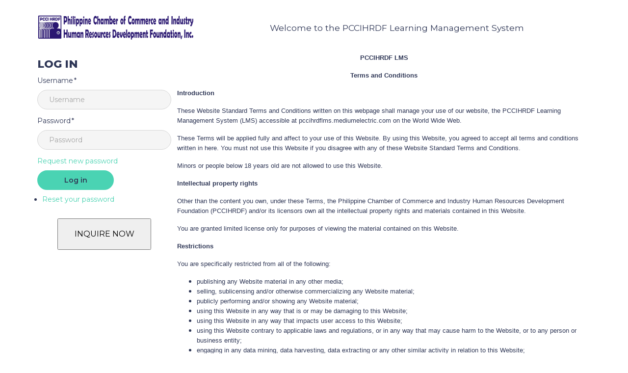

--- FILE ---
content_type: text/html; charset=UTF-8
request_url: https://lms.pccihrdf.org/web/legal
body_size: 5145
content:

<!DOCTYPE html>
<html lang="en" dir="ltr" prefix="content: http://purl.org/rss/1.0/modules/content/  dc: http://purl.org/dc/terms/  foaf: http://xmlns.com/foaf/0.1/  og: http://ogp.me/ns#  rdfs: http://www.w3.org/2000/01/rdf-schema#  schema: http://schema.org/  sioc: http://rdfs.org/sioc/ns#  sioct: http://rdfs.org/sioc/types#  skos: http://www.w3.org/2004/02/skos/core#  xsd: http://www.w3.org/2001/XMLSchema# ">
  <head>
    <meta charset="utf-8" />
<meta name="Generator" content="Drupal 9 (https://www.drupal.org)" />
<meta name="MobileOptimized" content="width" />
<meta name="HandheldFriendly" content="true" />
<meta name="viewport" content="width=device-width, initial-scale=1, minimum-scale=1" />
<link rel="shortcut icon" href="/web/sites/default/files/PCCIHRDF-Square-Logo.ico" type="image/vnd.microsoft.icon" />

    <title>Terms and Conditions | PCCIHRDF LMS</title>
    <link rel="stylesheet" media="all" href="/web/sites/default/files/css/css_ssy44H4MgPqOl60Eu202VAOP2liWjJh4NlrvlEX4Mvw.css" />
<link rel="stylesheet" media="all" href="https://fonts.googleapis.com/css2?family=Montserrat:ital,wght@0,400;0,600;0,700;0,800;1,400;1,600&amp;display=swap" />
<link rel="stylesheet" media="all" href="/web/sites/default/files/css/css_8CW28n_2ioAhZcpJzF0M7oc-8OYG7dwlRrNPxKGPwCw.css" />

    
        <style media="all">@import url(/web/sites/default/files/ef8dff_aristotle_override.css)</style>
      </head>
  <body  class="page-legal-legal page-not-front page-legal section-legal user-not-logged-in">
    <a href="#main-content" class="visually-hidden focusable">
      Skip to main content
    </a>
    
      <div class="dialog-off-canvas-main-canvas" data-off-canvas-main-canvas>
    

<header class="page-header" role="banner">
  <div class="container">
    <div class="row align-items-center">
            <div class="col-lg-12 col-xxl-12 col-left">
                                <div class="region region-branding">
            <div class="block-system-branding-block">
              <a class="home-link" href="/web/">
                <img class="logo" src="/web/sites/default/files/PCCIHRDF-Square-Logo.png" alt="Home">
              </a>
            </div>
          </div>
        
        <div class="region-main-menu">
          <nav>              <ul  class="main-menu">
              <li  class="main-menu__item">
        
        <a href="/web/" class="main-menu__link main" title="Main" data-drupal-link-system-path="&lt;front&gt;">          <span>Main</span>
        </a>

              </li>
            </ul>
  

</nav>
        </div>

                <div class="mobile-menu-btn">
          <span></span>
          <span></span>
          <span></span>
        </div>

                <div class="mobile-header-wrapper">
          <div class="mobile-header">
            <nav>              <ul  class="main-menu">
              <li  class="main-menu__item">
        
        <a href="/web/" class="main-menu__link main" title="Main" data-drupal-link-system-path="&lt;front&gt;">          <span>Main</span>
        </a>

              </li>
            </ul>
  

</nav>
                          <div class="block-notifications">
              <div class="block-notifications__item block-notifications__item--notifications">
                <div class="dropdown">
                  <a href="/web/notifications">
                    <i class="fi fi-rr-bell">
                                            <span class="marker hidden"></span>
                    </i>
                  </a>
                </div>
              </div>

                                              <div class="block-notifications__item block-notifications__item--messages">
                  <div class="dropdown">
                    <a href="/web/private-messages">
                      <i class="fi fi-rr-envelope">
                                                <span class="marker hidden"></span>
                      </i>
                    </a>
                  </div>
                </div>

                                <div class="block-notifications__item block-notifications__item--user-menu">
                  <div class="dropdown">
                    <a class="dropdown-toggle" href="#" data-toggle="dropdown" aria-expanded="false">
                      <i class="fi fi-rr-angle-small-down"></i>
                    </a>
                    <div class="dropdown-menu dropdown-menu-right">
                      <div class="user-menu-block">
                        <div class="user-name">
                          <a href="/web/user/0">Anonymous</a>
                          <span>Student</span>
                        </div>

                                                                          <ul class="user-menu-list">
                                                          <li class="user-menu-item help">
                                <a href="https://www.opigno.org/contact" class="user-menu-item-text" target="_blank">
                                  <i class="fi fi-rr-interrogation"></i>
                                  Help
                                </a>
                              </li>

                                                                                                                      <li class="user-menu-item review">
                                <a href="https://reviews.capterra.com/new/135113?utm_source=vp&amp;utm_medium=none&amp;utm_term=&amp;utm_content=&amp;utm_campaign=vendor_request" class="user-menu-item-text" target="_blank">
                                  <i class="fi fi-rr-comment"></i>
                                  Review Opigno
                                </a>
                              </li>

                                                                                                                      <li class="user-menu-item logout">
                                <a href="/web/user/logout" class="user-menu-item-text" target="_self">
                                  <i class="fi fi-rr-sign-out"></i>
                                  Logout
                                </a>
                              </li>

                                                                                                                  </ul>
                                              </div>
                    </div>
                  </div>
                </div>
                          </div>

                          <div class="block-profile">
                <a class="block-profile__link " href="/web/user/0">
                  <span class="profile-name">Anonymous</span>
                  <span class="profile-pic"><img src="/web/themes/contrib/aristotle/src/images/content/profil.svg" alt="Anonymous" title="Anonymous" typeof="foaf:Image" />
</span>
                </a>
              </div>
                                                  <ul class="user-menu-list">
                                                          <li class="user-menu-item help">
                                <a href="https://www.opigno.org/contact" class="user-menu-item-text" target="_blank">
                                  <i class="fi fi-rr-interrogation"></i>
                                  Help
                                </a>
                              </li>

                                                                                                                      <li class="user-menu-item review">
                                <a href="https://reviews.capterra.com/new/135113?utm_source=vp&amp;utm_medium=none&amp;utm_term=&amp;utm_content=&amp;utm_campaign=vendor_request" class="user-menu-item-text" target="_blank">
                                  <i class="fi fi-rr-comment"></i>
                                  Review Opigno
                                </a>
                              </li>

                                                                                                                      <li class="user-menu-item logout">
                                <a href="/web/user/logout" class="user-menu-item-text" target="_self">
                                  <i class="fi fi-rr-sign-out"></i>
                                  Logout
                                </a>
                              </li>

                                                                                                                  </ul>
                        
          </div>
        </div>
      </div>

      
    </div>
  </div>
</header>

<main class="page-main" role="main">
  
  <div class="container">
    
      <div id="block-splashtop">
  
    
      
            <div><div style="width: 30%; min-width: 300px; float: left;">
<a href="/web/"><img src="/web/sites/default/files/PCCIHRDF-Full-Logo.png" style="width: 100%; max-width: 320px; margin: 0 0 10px 0" /></a>
</div>
<div style="width: 70%; min-width: 300px; float: right; text-align: center; margin-top: 16px; font-size: 17.5px">Welcome to the PCCIHRDF Learning Management System</div>

<p><br style="clear:both" /></p>
</div>
      
  </div>



    <div class="row">
              <div class="col-lg-3" id="sidebar-first">
            <div>
    <div id="block-userlogin" role="form">
  
      <h2>Log in</h2>
    
      <form class="user-login-form" data-drupal-selector="user-login-form-2" action="/web/legal?destination=/web/legal" method="post" id="user-login-form--2" accept-charset="UTF-8">
  <div class="js-form-item form-item js-form-type-textfield form-item-name js-form-item-name">
      <div class="label">
      <label for="edit-name--4" class="js-form-required form-required">Username</label>

    </div>
    <div class="field">
            <input autocorrect="none" autocapitalize="none" spellcheck="false" placeholder="Username" data-drupal-selector="edit-name" type="text" id="edit-name--4" name="name" value="" size="15" maxlength="60" class="form-text required" required="required" aria-required="true" />

                  </div>
</div>
<div class="switch-link js-form-wrapper form-wrapper" data-drupal-selector="edit-pass" id="edit-pass--3"><div class="js-form-item form-item js-form-type-password form-item-pass js-form-item-pass">
      <div class="label">
      <label for="edit-pass--4" class="js-form-required form-required">Password</label>

    </div>
    <div class="field">
            <input placeholder="Password" data-drupal-selector="edit-pass" type="password" id="edit-pass--4" name="pass" size="60" maxlength="128" class="form-text required" required="required" aria-required="true" />

                  </div>
</div>
<a href="/web/user/password" data-drupal-selector="edit-reset" id="edit-reset--2">Request new password</a></div>
<input autocomplete="off" data-drupal-selector="form-cmdqnrotwukgjum-bt8zg3wqbmwweqqsw-hdzi-rrlc" type="hidden" name="form_build_id" value="form-cMdQNroTwukgjum-Bt8zg3WQBMwwEQQSw_Hdzi-rrlc" />
<input data-drupal-selector="edit-user-login-form-2" type="hidden" name="form_id" value="user_login_form" />
<div data-drupal-selector="edit-actions" class="form-actions js-form-wrapper form-wrapper" id="edit-actions--5"><input data-drupal-selector="edit-submit" type="submit" id="edit-submit--4" name="op" value="Log in" class="button js-form-submit form-submit" />
</div>

</form>
<ul><li><a href="/web/user/password" title="Send password reset instructions via email." class="request-password-link">Reset your password</a></li></ul>
  </div>
<div id="block-inquirybutton">
  
    
      
            <div><div style="width: 70%; margin: 20px auto;">
<form action="/web/form/inquiry">
<input style="width: 100%; font-size: 16px; padding: 20px; margin-bottom: 20px;" type="submit" value="INQUIRE NOW" /> </form>
</div>
</div>
      
  </div>

  </div>

        </div>
            <div class="col-lg-9">
          <div>
    <div data-drupal-messages-fallback class="hidden"></div><p align="center" style="text-align:center"><span style="font-size:12pt"><span style="font-family:&quot;Times New Roman&quot;"><b><span style="font-size:10.0pt"><span style="font-family:Arial">PCCIHRDF LMS</span></span></b></span></span></p>
<p align="center" style="text-align:center"><span style="font-size:12pt"><span style="font-family:&quot;Times New Roman&quot;"><b><span style="font-size:10.0pt"><span style="font-family:Arial">Terms and Conditions</span></span></b></span></span></p>
<p><span style="font-size:12pt"><span style="font-family:&quot;Times New Roman&quot;"><b><span style="font-size:10.0pt"><span style="font-family:Arial">Introduction</span></span></b></span></span></p>
<p><span style="font-size:12pt"><span style="font-family:&quot;Times New Roman&quot;"><span style="font-size:10.0pt"><span style="font-family:Arial">These Website Standard Terms and Conditions written on this webpage shall manage your use of our website, the PCCIHRDF Learning Management System (LMS) accessible at pccihrdflms.mediumelectric.com on the World Wide Web.</span></span></span></span></p>
<p><span style="font-size:12pt"><span style="font-family:&quot;Times New Roman&quot;"><span style="font-size:10.0pt"><span style="font-family:Arial">These Terms will be applied fully and affect to your use of this Website. By using this Website, you agreed to accept all terms and conditions written in here. You must not use this Website if you disagree with any of these Website Standard Terms and Conditions.</span></span></span></span></p>
<p><span style="font-size:12pt"><span style="font-family:&quot;Times New Roman&quot;"><span style="font-size:10.0pt"><span style="font-family:Arial">Minors or people below 18 years old are not allowed to use this Website.</span></span></span></span></p>
<p><span style="font-size:12pt"><span style="font-family:&quot;Times New Roman&quot;"><b><span style="font-size:10.0pt"><span style="font-family:Arial">Intellectual property rights</span></span></b></span></span></p>
<p><span style="font-size:12pt"><span style="font-family:&quot;Times New Roman&quot;"><span style="font-size:10.0pt"><span style="font-family:Arial">Other than the content you own, under these Terms, the Philippine Chamber of Commerce and Industry Human Resources Development Foundation (PCCIHRDF) and/or its licensors own all the intellectual property rights and materials contained in this Website.</span></span></span></span></p>
<p><span style="font-size:12pt"><span style="font-family:&quot;Times New Roman&quot;"><span style="font-size:10.0pt"><span style="font-family:Arial">You are granted limited license only for purposes of viewing the material contained on this Website.</span></span></span></span></p>
<p><span style="font-size:12pt"><span style="font-family:&quot;Times New Roman&quot;"><b><span style="font-size:10.0pt"><span style="font-family:Arial">Restrictions</span></span></b></span></span></p>
<p><span style="font-size:12pt"><span style="font-family:&quot;Times New Roman&quot;"><span style="font-size:10.0pt"><span style="font-family:Arial">You are specifically restricted from all of the following:</span></span></span></span></p>
<ul>
<li><span style="font-size:12pt"><span style="tab-stops:list .5in"><span style="font-family:&quot;Times New Roman&quot;"><span style="font-size:10.0pt"><span style="font-family:Arial">publishing any Website material in any other media;</span></span></span></span></span></li>
<li><span style="font-size:12pt"><span style="tab-stops:list .5in"><span style="font-family:&quot;Times New Roman&quot;"><span style="font-size:10.0pt"><span style="font-family:Arial">selling, sublicensing and/or otherwise commercializing any Website material;</span></span></span></span></span></li>
<li><span style="font-size:12pt"><span style="tab-stops:list .5in"><span style="font-family:&quot;Times New Roman&quot;"><span style="font-size:10.0pt"><span style="font-family:Arial">publicly performing and/or showing any Website material;</span></span></span></span></span></li>
<li><span style="font-size:12pt"><span style="tab-stops:list .5in"><span style="font-family:&quot;Times New Roman&quot;"><span style="font-size:10.0pt"><span style="font-family:Arial">using this Website in any way that is or may be damaging to this Website;</span></span></span></span></span></li>
<li><span style="font-size:12pt"><span style="tab-stops:list .5in"><span style="font-family:&quot;Times New Roman&quot;"><span style="font-size:10.0pt"><span style="font-family:Arial">using this Website in any way that impacts user access to this Website;</span></span></span></span></span></li>
<li><span style="font-size:12pt"><span style="tab-stops:list .5in"><span style="font-family:&quot;Times New Roman&quot;"><span style="font-size:10.0pt"><span style="font-family:Arial">using this Website contrary to applicable laws and regulations, or in any way that may cause harm to the Website, or to any person or business entity;</span></span></span></span></span></li>
<li><span style="font-size:12pt"><span style="tab-stops:list .5in"><span style="font-family:&quot;Times New Roman&quot;"><span style="font-size:10.0pt"><span style="font-family:Arial">engaging in any data mining, data harvesting, data extracting or any other similar activity in relation to this Website;</span></span></span></span></span></li>
<li><span style="font-size:12pt"><span style="tab-stops:list .5in"><span style="font-family:&quot;Times New Roman&quot;"><span style="font-size:10.0pt"><span style="font-family:Arial">using this Website to engage in any advertising or marketing.</span></span></span></span></span></li>
</ul>
<p><span style="font-size:12pt"><span style="font-family:&quot;Times New Roman&quot;"><span style="font-size:10.0pt"><span style="font-family:Arial">Certain areas of this Website are restricted from being accessed by you and PCCIHRDF may further restrict access by you to any areas of this Website, at any time, in absolute discretion. Any user ID and password you may have for this Website are confidential and you must maintain confidentiality as well.</span></span></span></span></p>
<p><span style="font-size:12pt"><span style="font-family:&quot;Times New Roman&quot;"><b><span style="font-size:10.0pt"><span style="font-family:Arial">Your Content</span></span></b></span></span></p>
<p><span style="font-size:12pt"><span style="font-family:&quot;Times New Roman&quot;"><span style="font-size:10.0pt"><span style="font-family:Arial">In these Website Standard Terms and Conditions, “Your Content” shall mean any audio, video text, images or other material you choose to display on this Website. By displaying Your Content, you grant PCCIHRDF a non-exclusive, worldwide irrevocable, sub licensable license to use, reproduce, adapt, publish, translate and distribute it in any and all media.</span></span></span></span></p>
<p><span style="font-size:12pt"><span style="font-family:&quot;Times New Roman&quot;"><span style="font-size:10.0pt"><span style="font-family:Arial">Your Content must be your own and must not be invading any third-party's rights. PCCIHRDF reserves the right to remove any of Your Content from this Website at any time without notice.</span></span></span></span></p>
<p><span style="font-size:12pt"><span style="font-family:&quot;Times New Roman&quot;"><b><span style="font-size:10.0pt"><span style="font-family:Arial">No warranties</span></span></b></span></span></p>
<p><span style="font-size:12pt"><span style="font-family:&quot;Times New Roman&quot;"><span style="font-size:10.0pt"><span style="font-family:Arial">This Website is provided “as is,” with all faults, and PCCIHRDF express no representations or warranties, of any kind related to this Website or the materials contained on this Website. Also, nothing contained on this Website shall be interpreted as advising you.</span></span></span></span></p>
<p><span style="font-size:12pt"><span style="font-family:&quot;Times New Roman&quot;"><b><span style="font-size:10.0pt"><span style="font-family:Arial">Limitation of liability</span></span></b></span></span></p>
<p><span style="font-size:12pt"><span style="font-family:&quot;Times New Roman&quot;"><span style="font-size:10.0pt"><span style="font-family:Arial">In no event shall PCCIHRDF, nor any of its officers, directors and employees, shall be held liable for anything arising out of or in any way connected with your use of this Website whether such liability is under contract. PCCIHRDF, including its officers, directors and employees shall not be held liable for any indirect, consequential or special liability arising out of or in any way related to your use of this Website.</span></span></span></span></p>
<p><span style="font-size:12pt"><span style="font-family:&quot;Times New Roman&quot;"><b><span style="font-size:10.0pt"><span style="font-family:Arial">Indemnification</span></span></b></span></span></p>
<p><span style="font-size:12pt"><span style="font-family:&quot;Times New Roman&quot;"><span style="font-size:10.0pt"><span style="font-family:Arial">You hereby indemnify to the fullest extent PCCIHRDF from and against any and/or all liabilities, costs, demands, causes of action, damages and expenses arising in any way related to your breach of any of the provisions of these Terms.</span></span></span></span></p>
<p><span style="font-size:12pt"><span style="font-family:&quot;Times New Roman&quot;"><b><span style="font-size:10.0pt"><span style="font-family:Arial">Severability</span></span></b></span></span></p>
<p><span style="font-size:12pt"><span style="font-family:&quot;Times New Roman&quot;"><span style="font-size:10.0pt"><span style="font-family:Arial">If any provision of these Terms is found to be invalid under any applicable law, such provisions shall be deleted without affecting the remaining provisions herein.</span></span></span></span></p>
<p><span style="font-size:12pt"><span style="font-family:&quot;Times New Roman&quot;"><b><span style="font-size:10.0pt"><span style="font-family:Arial">Variation of Terms</span></span></b></span></span></p>
<p><span style="font-size:12pt"><span style="font-family:&quot;Times New Roman&quot;"><span style="font-size:10.0pt"><span style="font-family:Arial">PCCIHRDF is permitted to revise these Terms at any time as it sees fit, and by using this Website you are expected to review these Terms on a regular basis.</span></span></span></span></p>
<p><span style="font-size:12pt"><span style="font-family:&quot;Times New Roman&quot;"><b><span style="font-size:10.0pt"><span style="font-family:Arial">Assignment</span></span></b></span></span></p>
<p><span style="font-size:12pt"><span style="font-family:&quot;Times New Roman&quot;"><span style="font-size:10.0pt"><span style="font-family:Arial">The PCCIHRDF is allowed to assign, transfer, and subcontract its rights and/or obligations under these Terms without any notification. However, you are not allowed to assign, transfer, or subcontract any of your rights and/or obligations under these Terms.</span></span></span></span></p>
<p><span style="font-size:12pt"><span style="font-family:&quot;Times New Roman&quot;"><b><span style="font-size:10.0pt"><span style="font-family:Arial">Entire agreement</span></span></b></span></span></p>
<p><span style="font-size:12pt"><span style="font-family:&quot;Times New Roman&quot;"><span style="font-size:10.0pt"><span style="font-family:Arial">These Terms constitute the entire agreement between PCCIHRDF and you in relation to your use of this Website, and supersede all prior agreements and understandings.</span></span></span></span></p>
<p><span style="font-size:12pt"><span style="font-family:&quot;Times New Roman&quot;"><b><span style="font-size:10.0pt"><span style="font-family:Arial">Governing law and jurisdiction</span></span></b></span></span></p>
<p><span style="font-size:12pt"><span style="font-family:&quot;Times New Roman&quot;"><span style="font-size:10.0pt"><span style="font-family:Arial">These Terms will be governed by and interpreted in accordance with the laws of the State of </span></span><st1:state><st1:place><span style="font-size:10.0pt"><span style="font-family:Arial">Country</span></span></st1:place></st1:state><span style="font-size:10.0pt"><span style="font-family:Arial">, and you submit to the non-exclusive jurisdiction of the courts located in the </span></span><st1:country-region><st1:place><span style="font-size:10.0pt"><span style="font-family:Arial">Philippines</span></span></st1:place></st1:country-region><span style="font-size:10.0pt"><span style="font-family:Arial"> for the resolution of any disputes.</span></span></span></span></p>

  </div>

      </div>
    </div>
  </div>
</main>

  </div>

    
    
    

    <script type="application/json" data-drupal-selector="drupal-settings-json">{"path":{"baseUrl":"\/web\/","scriptPath":null,"pathPrefix":"","currentPath":"legal","currentPathIsAdmin":false,"isFront":false,"currentLanguage":"en"},"pluralDelimiter":"\u0003","suppressDeprecationErrors":true,"ajaxTrustedUrl":{"\/web\/user\/login":true,"\/web\/search":true},"opignoNotifications":{"updateUrl":"\/web\/ajax\/notifications\/get-messages"},"user":{"uid":0,"permissionsHash":"f557ddf767ae8118de3d514c973af79b5518c5e3f1ee89c8eef3c7bd36c82ffd"}}</script>
<script src="/web/core/assets/vendor/jquery/jquery.min.js?v=3.6.0"></script>
<script src="/web/core/assets/vendor/jquery-once/jquery.once.min.js?v=2.2.3"></script>
<script src="/web/core/misc/drupalSettingsLoader.js?v=9.2.12"></script>
<script src="/web/core/misc/drupal.js?v=9.2.12"></script>
<script src="/web/core/misc/drupal.init.js?v=9.2.12"></script>
<script src="/web/modules/contrib/opigno_learning_path/js/opigno_learning_path_global.js?v=9.2.12"></script>
<script src="/web/modules/contrib/opigno_scorm/js/opigno_scorm_ios_13.js?v=1.x"></script>
<script src="/web/themes/contrib/aristotle/dist/js/main.js?v=9.2.12"></script>
<script src="/web/modules/contrib/opigno_notification/js/opigno_notification.js?v=9.2.12"></script>

  </body>
  
</html>


--- FILE ---
content_type: text/css
request_url: https://lms.pccihrdf.org/web/sites/default/files/ef8dff_aristotle_override.css
body_size: 1061
content:
.body {
font-family: Lato,Calibri,Tahoma,Arial,Helvetica,Sans-Serif;
font-size:10px;
font-style:normal;
font-weight:normal;
}
.main-menu {
font-size: 12px;
}
.js-quickedit-page-title {
font-family: Lato,Calibri,Tahoma,Arial,Helvetica,Sans-Serif;
font-size: 1.8rem;
}

.h5p-content{
width:100%;
max-width: 640px;
margin: 0 auto 30px auto;
}
.h5p-interactive-video {
/* width: 80%; */
max-width: 640px;
margin: 0 auto 0 auto;
}
.h5p-interactive-video .h5p-splash-wrapper .h5p-splash .h5p-splash-title.minimum-font-size {
font-size: 16px;
}

/* to hide interactive-video fullscreen control button */
.h5p-control:nth-child(8) {
display: none;
}

/* to hide module name and fullscreen button on activity view */
.content-box.opigno_activity__wrapper .module-title-wrapper { 
display: none;
}

.content-box.opigno_activity__wrapper .opigno_activity > div:nth-child(1),
.content-box.opigno_activity__wrapper .opigno_activity > div:nth-child(2),
.content-box.opigno_activity__wrapper .opigno_activity > div:nth-child(3),
.content-box.opigno_activity__wrapper .opigno_activity
{
max-width: 640px;
margin: 10px auto 20px auto;
}

/* to highlight activity name in training path activity view */
.content-box.opigno_activity__wrapper .opigno_activity > div:nth-child(1) {
font-size: 1.2em;
font-weight: bold;
margin-bottom: 20px;
}

.page-header {
padding-top: 10px; /* from 22 */
padding-bottom: 10px; /* from 21 */
position: relative; /* override absolute property */
overflow: visible;
}

.user-not-logged-in .page-header{
display: none;
}

.dialog-off-canvas-main-canvas .page-main .container {
margin-top: 10px;
padding-top: 20px;
}

.page-front.user-not-logged-in button.btn {
display: none;
}
.user-not-logged-in button.dropdown-toggle {
display: none;
}

#block-views-block-opigno-training-catalog-block-1 .view-opigno-training-catalog {
padding-bottom: 0.5rem;
}

#edit-actions--5 {
margin-top: 10px;
}

#block-userlogin ul {
margin-top: 10px;
padding: 0 0 10px 10px;
}

#block-userlogin {
margin: 10px 0 10px 0;
}

/* not needed after page title was disabled on group type learning path 
.user-not-logged-in .block-page-title-block {
display: none;
}
*/
/*
.page-front.user-not-logged-in .block-page-title-block h1 {
font-size: 2.25em;
}
*/

.h5p-interactive-video .h5p-interaction {
  font-size: 1.8rem; /* from 12px; */
  font-weight: bold;
  color
}
.h5p-interactive-video .h5p-interaction-label {
  color: #ffffff;
}

/* hides numeric and fractional progress indicators on results of ending summary interaction on interactive videos */
.h5p-joubelui-score-numeric,
.h5p-summary .summary-progress-numeric {
  display: none;
}
.h5p-interaction { 
font-size: 10px;
}

.block-system-branding-block .logo {
  max-width: 320px;
  max-height: 70px;
}  

.block-system-branding-block {
margin-right: 0.8rem;
}

.main-menu__item {
padding: 0 12px;
}


h2.step-title > span:nth-child(1) {
  font-style: italic;
}

/* for disabling any buttons on training package descriptions for anonymous visitors */
.user-not-logged-in .lp-info {
display: none;
}

/* for left aligning and scaling down "Subject" title on up front inquiry form */
.user-not-logged-in .content-box__title, .fieldgroup > legend  {
font-size: 13px;
text-align: left;
}

/* reduce size of training path module names in sidebar */
.opigno-lp-step-ilt .module-title, .opigno-lp-step-meeting .module-title, .opigno-lp-step-module .module-title {
font-size: 16px; /* 1rem; */
}

.block-page-title-block h1 {
font-size: 22px; /* 1.7rem; */
}

/* remove messages icon envelope from header right notifications area */
.block-notifications__item.block-notifications__item--messages {
display: none;
}

/* important, hides progress bar on training programs on front page 
because these display inconsistent progress */
#block-views-block-opigno-training-catalog-block-1
.learning-path-progress .progress-bar,
#block-views-block-opigno-training-catalog-block-1
.progress-content .progress-value {
display: none;
}

/* important, specific to 3 initial webinar-based learning paths, Working Remotely, Food Safety Compliance, Inside Out
.page-opigno-module-module-result .page-main .result-item-h5p.content-box {
display: none;
}
*/

.block-page-title-block,
.content-box {
clear: both;
}

#edit-actions--5 {
  margin-top: 10px;
}

--- FILE ---
content_type: text/javascript
request_url: https://lms.pccihrdf.org/web/modules/contrib/opigno_notification/js/opigno_notification.js?v=9.2.12
body_size: 67
content:
/**
 * @file
 * Contains the functionality for notifications.
 */

(function ($, Drupal, drupalSettings) {

  /**
   * Check for the new notifications and update the marker.
   */
  Drupal.behaviors.opignoNotificationView = {
    attach: function (context, settings) {
      var url = settings.opignoNotifications ? settings.opignoNotifications.updateUrl : undefined;

      // Update messages. Run every minute and refresh.
      if (typeof url !== 'undefined' && !$('body').hasClass('user-messages-auto-check')) {
        setInterval(function () {
          Drupal.ajax({
            type: 'POST',
            url: url,
            async: false,
          }).execute();
        }, 1000 * 60 );
        $('body').addClass('user-messages-auto-check');
      }
    }
  };
}(jQuery, Drupal, drupalSettings));


--- FILE ---
content_type: text/javascript
request_url: https://lms.pccihrdf.org/web/modules/contrib/opigno_scorm/js/opigno_scorm_ios_13.js?v=1.x
body_size: 605
content:
/**
 * @file
 * JS UI logic for SCORM player.
 *
 * @see js/lib/player.js
 * @see js/lib/api.js
 */

;(function($, Drupal, window, undefined) {

  Drupal.behaviors.opignoScormIOS13 = {
    attach: function(context, settings) {
      function iOSversion() {
        if (/iP(hone|od|ad)/.test(navigator.platform)) {
          // supports iOS 2.0 and later: <http://bit.ly/TJjs1V>
          var v = (navigator.appVersion).match(/OS (\d+)_(\d+)_?(\d+)?/);
          return [parseInt(v[1], 10), parseInt(v[2], 10), parseInt(v[3] || 0, 10)];
        }
      }

      var iOSversion = iOSversion();
      if (typeof iOSversion !== 'undefined' &&
        iOSversion[0] == 13
      ) {
        var $iframe = $('.scorm-ui-player-iframe-wrapper > iframe');
        var defaultIframeHeight = $iframe.height();
        var loop = 0;

        $('.scorm-ui-player-iframe-wrapper')
          .css('height', defaultIframeHeight)
          .css('overflow', 'auto');

        var checkIframe = setInterval(function() {

          var $pageWrap = $iframe
            .contents()
            .find('iframe[name="scormdriver_content"]')
            .contents()
            .find('.page-wrap');

          var $pageOverview = $iframe
            .contents()
            .find('iframe[name="scormdriver_content"]')
            .contents()
            .find('.overview');

          if ($pageWrap.length) {
            loop++;

            var height = ($pageWrap.children('main').length) ? $pageWrap.children('main').outerHeight() : null;

            // Remove min-height: 100vh
            $pageWrap
              .find('.page__wrapper, .quiz__item, .quiz__wrap, .quiz__item--active, .quiz__item-wrap, .quiz-card, .page')
              .css('min-height', 0);

            // Scroll element to top
            if (loop == 1) {
              setTimeout(function() {
                var scrollTop = $pageWrap.scrollTop(0);
                console.log('scroll to top');
              }, 100);
            }

            // Set Iframe height to remove scrollbar
            $iframe
              .height(height)
              .attr('scrolling', 'no');

            // console.log('set iframe height to ' + height + 'px');

            // And remove scrollbar inside scorm
            $pageWrap.css('overflow', 'hidden');
            $pageWrap.find('.quiz-card__container').css('min-height', 0);
          }
          // If quiz home
          else if ($pageOverview.length) {
            $pageOverview
              .css('height', 'auto')
              .css('overflow', 'auto');

            var height = $pageOverview.outerHeight();

            // Set Iframe height to remove scrollbar
            $iframe
              .height(height)
              .attr('scrolling', 'no');

            // console.log('set iframe height to ' + height + 'px');
          }
        }, 500);
      }
    }
  };

})(jQuery, Drupal, window);


--- FILE ---
content_type: image/svg+xml
request_url: https://lms.pccihrdf.org/web/themes/contrib/aristotle/src/images/content/profil.svg
body_size: 2121
content:
<svg width="50px" height="52px" viewBox="0 0 50 52" version="1.1" xmlns="http://www.w3.org/2000/svg" xmlns:xlink="http://www.w3.org/1999/xlink">
    <g stroke="none" stroke-width="1" fill="none" fill-rule="evenodd">
        <g fill-rule="nonzero">
            <circle fill="#4AD3B0" cx="24.9475524" cy="25.0244755" r="24.9440559"></circle>
            <path d="M45.502331,39.6689977 C45.8388721,40.340804 45.74504,41.1482185 45.2634033,41.7249417 C40.2100513,47.7295865 32.7555403,51.1861133 24.9075076,51.163833 C17.0594747,51.1411182 9.62490347,47.6419098 4.60606061,41.6083916 C4.15629852,41.0635476 4.07166731,40.304154 4.39044289,39.6736597 C5.7032243,37.0447042 8.06570841,35.0928293 10.8951049,34.2995338 C13.9871795,33.4370629 17.2878788,32.7983683 18.9370629,32.5011655 C19.2424242,32.4463869 19.4918415,32.4032634 19.6701632,32.3729604 L19.7214452,32.3636364 C19.6981352,32.3892774 19.6748252,32.4137529 19.6503497,32.4370629 L21.6456876,33.997669 L25.2913753,36.8543124 L30.6235431,32.4417249 C30.6025641,32.4230769 30.5815851,32.4009324 30.5617716,32.3799534 C30.7424242,32.4114219 30.9941725,32.4568765 31.3041958,32.5151515 C32.8986014,32.8123543 36.0314685,33.4382284 38.9965035,34.2808858 C41.8258579,35.0830147 44.1871314,37.0386161 45.502331,39.6689977 Z" fill="#2F3758"></path>
            <path d="M30.9592075,32.0920746 C30.2529138,31.4032634 29.8170163,29.465035 29.6235431,27.7610723 C29.6060606,27.6048951 29.5909091,27.451049 29.5769231,27.2948718 C29.2801768,27.5014273 28.968522,27.6856932 28.6445221,27.8461538 C28.6526807,27.9230769 28.6631702,28.002331 28.6724942,28.0850816 C28.6818182,28.1678322 28.6911422,28.2284382 28.7004662,28.3030303 L28.7284382,28.4941725 C28.9067599,29.7365967 29.2575758,31.3811189 29.9277389,32.3706294 L25.2738928,36.2167832 L21.7878788,33.4965035 L20.3403263,32.3636364 C21.0652681,31.2855478 21.4137529,29.4417249 21.5769231,28.1794872 C21.5944056,28.039627 21.6095571,27.9067599 21.6235431,27.7832168 L21.6305361,27.7214452 C21.3045076,27.5456357 20.9927535,27.3445543 20.6981352,27.1200466 C20.6853147,27.2727273 20.6713287,27.4289044 20.6550117,27.5862471 C20.472028,29.3344988 20.032634,31.3764569 19.2995338,32.0897436 L18.8974359,32.4801865 L18.9277389,32.5034965 L21.4195804,34.45338 L21.4895105,34.506993 L25.2913753,37.483683 L31.2983683,32.5174825 L31.3496503,32.474359 L30.9592075,32.0920746 Z" fill="#2F3758"></path>
            <path d="M29.2027972,27.8752914 C29.2027972,27.8752914 27.3251748,31.1386946 22.5909091,30.7319347 L21.488345,34.527972 L19.6456876,32.4428904 L21.1212121,27.5885781 C21.1212121,27.5885781 25.5699301,29.5477855 29.2027972,27.8752914 Z" fill="#2F3758"></path>
            <path d="M34.1771562,18.006993 L32.983683,22.979021 L32.8240093,15.2540793 L31.0827506,12.7727273 C29.2350127,13.0073033 27.3742227,13.1240892 25.511655,13.1223776 C23.6486988,13.124126 21.7875188,13.00734 19.9393939,12.7727273 L17.7086247,15.2540793 L17.5804196,23.0990676 L16.3053613,18.0652681 C15.7677283,15.7579515 15.8238674,13.3519907 16.4685315,11.0722611 C16.9871795,9.27389277 17.9277389,7.43706294 19.6247086,6.42074592 C20.1538462,6.1048951 20.6561772,5.83799534 21.1305361,5.6048951 C21.7685196,5.29571052 22.4400026,5.06106302 23.1317016,4.90559441 C23.818362,4.75117312 24.5199666,4.67299992 25.2237762,4.67247279 C26.6407037,4.67035037 28.0397186,4.98912337 29.3158508,5.6048951 C29.7890443,5.83799534 30.2925408,6.1048951 30.8205128,6.42074592 C32.6025641,7.48717949 33.5501166,9.46037296 34.0524476,11.3414918 C34.6216456,13.5220485 34.6643899,15.806671 34.1771562,18.006993 Z" fill="#2F3758"></path>
            <path d="M31.3111888,11.1375291 L31.0174825,11.1771562 C27.3620068,11.6771556 23.6554758,11.6771556 20,11.1771562 L19.7447552,11.1421911 L17.2156177,14.1386946 L17.2156177,21.4463869 L17.2156177,21.4988345 C17.2156177,21.520979 17.2354312,21.6876457 17.2855478,21.9592075 L17.2855478,21.9592075 C17.3580286,22.343942 17.4541706,22.7238396 17.5734266,23.0967366 C17.7947793,23.8032324 18.0946314,24.4826885 18.467366,25.1223776 C19.0242798,26.081841 19.7682021,26.9196949 20.6550117,27.5862471 C20.7773893,27.6794872 20.9032634,27.7680653 21.034965,27.8543124 C21.2062937,27.9708625 21.3846154,28.0745921 21.5722611,28.1771562 C22.6870819,28.7769249 23.9149807,29.1369974 25.1771562,29.2342657 L25.3158508,29.2342657 L25.3368298,29.2342657 C26.5068735,29.1408259 27.6482251,28.8243332 28.6993007,28.3018648 C28.8158508,28.2459207 28.9184149,28.1853147 29.0244755,28.1270396 C29.2331002,28.0104895 29.4312354,27.8846154 29.6188811,27.7552448 C30.6124747,27.0670375 31.4428281,26.1690464 32.0512821,25.1247086 C32.4454923,24.4482812 32.758459,23.7276754 32.983683,22.9778555 L32.983683,22.9778555 C33.0934903,22.6183092 33.181452,22.2524509 33.2470862,21.8822844 L33.2470862,21.8822844 C33.2867133,21.6585082 33.3006993,21.5221445 33.3030303,21.502331 L33.3135198,14.1771562 L31.3111888,11.1375291 Z M32.3251748,21.4149184 C32.1626582,22.5282607 31.7871249,23.5998559 31.2191142,24.5710956 C29.955711,26.7272727 27.955711,27.951049 25.2750583,28.1946387 L25.2400932,28.1946387 C19.02331,27.6188811 18.2470862,21.9009324 18.1934732,21.4160839 L18.1934732,17.3519814 C18.1934732,15.4358974 19.2109557,13.6888112 20.7902098,12.8729604 C21.0005569,12.7636203 21.2196528,12.6720055 21.4452214,12.5990676 C21.708722,12.5037839 21.9880386,12.4598688 22.2680653,12.469697 C24.3143952,12.6295536 26.3697663,12.637345 28.4172494,12.493007 C28.7122196,12.4818063 29.0067833,12.5240561 29.2867133,12.6177156 C29.5211054,12.6904182 29.748198,12.7848451 29.965035,12.8997669 C31.4032634,13.6585082 32.3286713,15.2610723 32.327508,17.0174825 L32.3251748,21.4149184 Z" fill="#2F3758"></path>
        </g>
    </g>
</svg>
